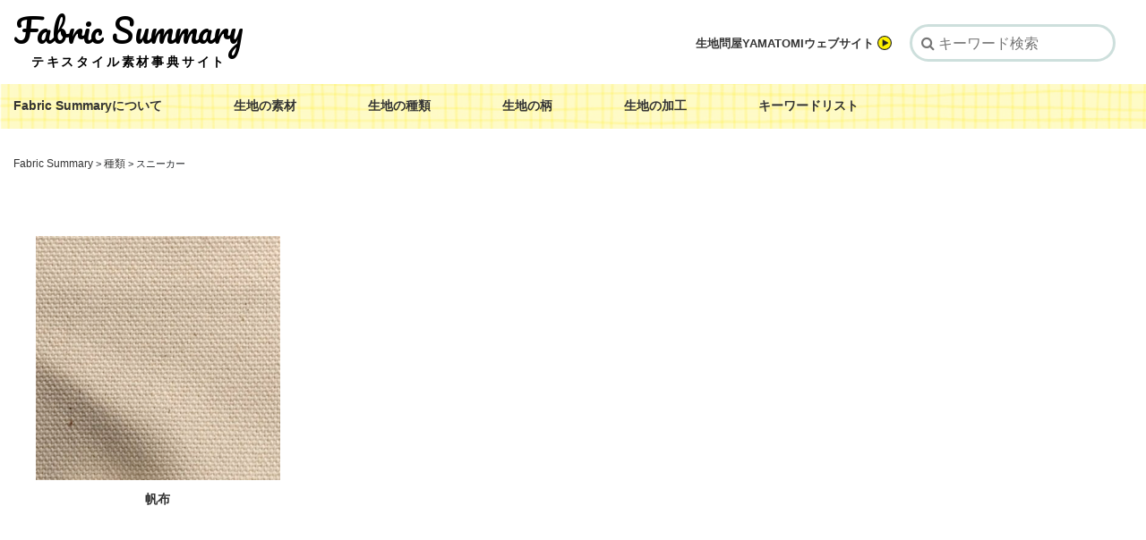

--- FILE ---
content_type: text/html; charset=UTF-8
request_url: https://fabric-summary.com/use/%E3%82%B9%E3%83%8B%E3%83%BC%E3%82%AB%E3%83%BC
body_size: 6880
content:
<!DOCTYPE html>
<html lang="ja">
<head>
<meta charset="UTF-8">
<meta name="viewport" content="width=device-width, initial-scale=1.0, maximum-scale=1.0, user-scalable=0" />

<link rel="preconnect" href="https://fonts.gstatic.com">
<link href="https://fonts.googleapis.com/css2?family=Pacifico&display=swap" rel="stylesheet">

<title>スニーカー | 用途 | Fabric Summary</title>

<meta name='robots' content='max-image-preview:large' />
<link rel='dns-prefetch' href='//use.fontawesome.com' />
<link rel='dns-prefetch' href='//maxcdn.bootstrapcdn.com' />
<link rel='dns-prefetch' href='//s.w.org' />
<link rel='dns-prefetch' href='//www.googletagmanager.com' />
<link rel="alternate" type="application/rss+xml" title="Fabric Summary &raquo; スニーカー 用途 のフィード" href="https://fabric-summary.com/use/%e3%82%b9%e3%83%8b%e3%83%bc%e3%82%ab%e3%83%bc/feed" />
		<script type="text/javascript">
			window._wpemojiSettings = {"baseUrl":"https:\/\/s.w.org\/images\/core\/emoji\/13.1.0\/72x72\/","ext":".png","svgUrl":"https:\/\/s.w.org\/images\/core\/emoji\/13.1.0\/svg\/","svgExt":".svg","source":{"concatemoji":"https:\/\/fabric-summary.com\/wp-includes\/js\/wp-emoji-release.min.js?ver=5.8.12"}};
			!function(e,a,t){var n,r,o,i=a.createElement("canvas"),p=i.getContext&&i.getContext("2d");function s(e,t){var a=String.fromCharCode;p.clearRect(0,0,i.width,i.height),p.fillText(a.apply(this,e),0,0);e=i.toDataURL();return p.clearRect(0,0,i.width,i.height),p.fillText(a.apply(this,t),0,0),e===i.toDataURL()}function c(e){var t=a.createElement("script");t.src=e,t.defer=t.type="text/javascript",a.getElementsByTagName("head")[0].appendChild(t)}for(o=Array("flag","emoji"),t.supports={everything:!0,everythingExceptFlag:!0},r=0;r<o.length;r++)t.supports[o[r]]=function(e){if(!p||!p.fillText)return!1;switch(p.textBaseline="top",p.font="600 32px Arial",e){case"flag":return s([127987,65039,8205,9895,65039],[127987,65039,8203,9895,65039])?!1:!s([55356,56826,55356,56819],[55356,56826,8203,55356,56819])&&!s([55356,57332,56128,56423,56128,56418,56128,56421,56128,56430,56128,56423,56128,56447],[55356,57332,8203,56128,56423,8203,56128,56418,8203,56128,56421,8203,56128,56430,8203,56128,56423,8203,56128,56447]);case"emoji":return!s([10084,65039,8205,55357,56613],[10084,65039,8203,55357,56613])}return!1}(o[r]),t.supports.everything=t.supports.everything&&t.supports[o[r]],"flag"!==o[r]&&(t.supports.everythingExceptFlag=t.supports.everythingExceptFlag&&t.supports[o[r]]);t.supports.everythingExceptFlag=t.supports.everythingExceptFlag&&!t.supports.flag,t.DOMReady=!1,t.readyCallback=function(){t.DOMReady=!0},t.supports.everything||(n=function(){t.readyCallback()},a.addEventListener?(a.addEventListener("DOMContentLoaded",n,!1),e.addEventListener("load",n,!1)):(e.attachEvent("onload",n),a.attachEvent("onreadystatechange",function(){"complete"===a.readyState&&t.readyCallback()})),(n=t.source||{}).concatemoji?c(n.concatemoji):n.wpemoji&&n.twemoji&&(c(n.twemoji),c(n.wpemoji)))}(window,document,window._wpemojiSettings);
		</script>
		<style type="text/css">
img.wp-smiley,
img.emoji {
	display: inline !important;
	border: none !important;
	box-shadow: none !important;
	height: 1em !important;
	width: 1em !important;
	margin: 0 .07em !important;
	vertical-align: -0.1em !important;
	background: none !important;
	padding: 0 !important;
}
</style>
	<link rel='stylesheet' id='wp-block-library-css'  href='https://fabric-summary.com/wp-includes/css/dist/block-library/style.min.css?ver=5.8.12' type='text/css' media='all' />
<link rel='stylesheet' id='font-awesome-css'  href='https://maxcdn.bootstrapcdn.com/font-awesome/4.7.0/css/font-awesome.min.css?ver=4.7.0' type='text/css' media='all' />
<link rel='stylesheet' id='theme-style-css'  href='https://fabric-summary.com/wp-content/themes/FabricSummary/style.css?ver=20210427033115' type='text/css' media='all' />
<link rel='stylesheet' id='bootstrap-css'  href='https://fabric-summary.com/wp-content/themes/FabricSummary/css/bootstrap.min.css?ver=5.8.12' type='text/css' media='all' />
<link rel='stylesheet' id='fontawesome-css'  href='//use.fontawesome.com/releases/v5.7.2/css/all.css?ver=5.8.12' type='text/css' media='all' />
<script type='text/javascript' src='https://fabric-summary.com/wp-includes/js/jquery/jquery.min.js?ver=3.6.0' id='jquery-core-js'></script>
<script type='text/javascript' src='https://fabric-summary.com/wp-includes/js/jquery/jquery-migrate.min.js?ver=3.3.2' id='jquery-migrate-js'></script>
<script type='text/javascript' src='//use.fontawesome.com/dac3c47a30.js?ver=5.8.12' id='fontawesome-js'></script>
<link rel="https://api.w.org/" href="https://fabric-summary.com/wp-json/" /><link rel="alternate" type="application/json" href="https://fabric-summary.com/wp-json/wp/v2/use/117" /><link rel="EditURI" type="application/rsd+xml" title="RSD" href="https://fabric-summary.com/xmlrpc.php?rsd" />
<link rel="wlwmanifest" type="application/wlwmanifest+xml" href="https://fabric-summary.com/wp-includes/wlwmanifest.xml" /> 
<meta name="generator" content="WordPress 5.8.12" />
<meta name="generator" content="Site Kit by Google 1.171.0" /><link rel="icon" href="https://fabric-summary.com/wp-content/uploads/2021/04/cropped-176760793_836375947234424_7093807294245636314_n-32x32.jpg" sizes="32x32" />
<link rel="icon" href="https://fabric-summary.com/wp-content/uploads/2021/04/cropped-176760793_836375947234424_7093807294245636314_n-192x192.jpg" sizes="192x192" />
<link rel="apple-touch-icon" href="https://fabric-summary.com/wp-content/uploads/2021/04/cropped-176760793_836375947234424_7093807294245636314_n-180x180.jpg" />
<meta name="msapplication-TileImage" content="https://fabric-summary.com/wp-content/uploads/2021/04/cropped-176760793_836375947234424_7093807294245636314_n-270x270.jpg" />

<script async src="https://pagead2.googlesyndication.com/pagead/js/adsbygoogle.js?client=ca-pub-6659540275924056"
     crossorigin="anonymous"></script>

	
</head>

<body class="archive tax-use term-117">

<header class="header"> <!--ヘッダー ここから-->

	<div class="sp"><span class="drawer-btn">menu</span></div> <!--スマホメニューボタン-->

<div class="pc-header"> <!--PCヘッダー ここから-->
  <div id="gnav-logo">
    <a href="https://fabric-summary.com/">
      	      <p>Fabric Summary        <span>テキスタイル素材事典サイト</span>
        </p>
          </a>
  </div>




<div class="smpmenu pc"> <!--スマホヘッダー ここから-->

<div class="search-form" >

<form method="get" id="searchform" class="searchform" action="https://fabric-summary.com/">
  <input type="text" placeholder="&#xF002; キーワード検索" name="s" class="searchfield" value="" />
  <input type="submit" value="" alt="検索" title="検索" class="searchsubmit">
</form>
</div>

  <div class="header-link-container"><ul id="header-link" class="header-link"><li id="menu-item-65" class="menu-item menu-item-type-custom menu-item-object-custom menu-item-65"><a target="_blank" rel="noopener" href="https://yamatomi.biz/" data-ps2id-api="true">生地問屋YAMATOMIウェブサイト<div class="right-arrow"></div></a></li>
</ul></div>

</div> <!--スマホヘッダー ここまで-->
</div> <!--PCヘッダー ここまで-->

<div  class="articles-Wrapper" id="articles-scroll">
<nav id="gnav" role="navigation" itemscope="itemscope" itemtype="http://scheme.org/SiteNavigationElement" class="smpmenu pc">

<div class="gnav-container"><ul id="gnav-ul" class="main-menu"><li id="menu-item-92" class="menu-item menu-item-type-custom menu-item-object-custom menu-item-home menu-item-92"><a href="https://fabric-summary.com#about" data-ps2id-api="true">Fabric Summaryについて</a></li>
<li id="menu-item-14" class="menu-item menu-item-type-post_type_archive menu-item-object-material menu-item-14"><a href="https://fabric-summary.com/material" data-ps2id-api="true">生地の素材</a></li>
<li id="menu-item-41" class="menu-item menu-item-type-post_type_archive menu-item-object-fabrictype menu-item-41"><a href="https://fabric-summary.com/fabrictype" data-ps2id-api="true">生地の種類</a></li>
<li id="menu-item-16" class="menu-item menu-item-type-post_type_archive menu-item-object-pattern menu-item-16"><a href="https://fabric-summary.com/pattern" data-ps2id-api="true">生地の柄</a></li>
<li id="menu-item-17" class="menu-item menu-item-type-post_type_archive menu-item-object-processing menu-item-17"><a href="https://fabric-summary.com/processing" data-ps2id-api="true">生地の加工</a></li>
<li id="menu-item-20" class="menu-item menu-item-type-post_type menu-item-object-page menu-item-20"><a href="https://fabric-summary.com/list" data-ps2id-api="true">キーワードリスト</a></li>
</ul></div>
</nav>
</div>

</header> <!--ヘッダー ここまで-->

<main class="wrap"> <!--ラップ ここから-->

	<div class="breadcrumbs" typeof="BreadcrumbList" vocab="http://schema.org/"> <!--パンクズ ここから-->
		<div class="container">
			<span property="itemListElement" typeof="ListItem"><a property="item" typeof="WebPage" title="Go to Fabric Summary." href="https://fabric-summary.com" class="home" ><span property="name">Fabric Summary</span></a><meta property="position" content="1"></span> &gt; <span property="itemListElement" typeof="ListItem"><a property="item" typeof="WebPage" title="Go to 種類." href="https://fabric-summary.com/fabrictype" class="archive post-fabrictype-archive" ><span property="name">種類</span></a><meta property="position" content="2"></span> &gt; <span property="itemListElement" typeof="ListItem"><span property="name">スニーカー</span><meta property="position" content="3"></span>		</div>
	</div> <!--パンクズ ここまで-->







						


<div class="container"><!--コンテナ ここから-->
	<div class="content"><!--コンテンツ ここから-->




	<div class="row"><!--ROW ここから-->




	





    <div class="col-md-3 col-sm-6 thumbnail-box wow fadeIn">
		<div class="post-403 fabrictype type-fabrictype status-publish has-post-thumbnail hentry use-117 use-118 use-115 use-104 use-77 use-73 use-69 use-19 use-7">
			<div class="blog-thumbnail">
				<a href="https://fabric-summary.com/fabrictype/403">
						<img width="600" height="400" src="https://fabric-summary.com/wp-content/uploads/2021/04/0d7d865df6a63d025d5b91173c68154b-600x400.jpg" class="attachment-blog-thumbnail size-blog-thumbnail wp-post-image" alt="" loading="lazy" />							</a>
			</div>
			<div class="blog-sumamry">
				<span class="blog-category">
									</span>
				<span class="blog-title"><a href="https://fabric-summary.com/fabrictype/403">帆布</a></span>
			</div>
		</div>
	</div>

		</div><!--ROW ここまで-->

		<div class="navigation">
											</div>

	</div><!--コンテンツ ここまで-->
</div><!--コンテナ ここまで-->


</main> <!--ラップ ここまで-->

<footer class="footer-widget-area section"> <!--フッター ここから-->
	<div class="container">


<h2 class="suppiler-title">
	<img src="https://fabric-summary.com/wp-content/themes/FabricSummary/img/supplier-img.svg" width="55px" height="55px">生地の仕入先をお探しのお客様
</h2>

		<div class="row">
							<div id="media_image-2" class="widget footer-widget col-sm-4"><h3 class="widget-title">生地問屋YAMATOMIウェブサイト</h3><a href="https://yamatomi.biz/"><img width="2000" height="1333" src="https://fabric-summary.com/wp-content/uploads/2021/04/b4fe84bf981fb312eb95a78dabb95d9b.jpeg" class="image wp-image-702  attachment-full size-full" alt="" loading="lazy" style="max-width: 100%; height: auto;" srcset="https://fabric-summary.com/wp-content/uploads/2021/04/b4fe84bf981fb312eb95a78dabb95d9b.jpeg 2000w, https://fabric-summary.com/wp-content/uploads/2021/04/b4fe84bf981fb312eb95a78dabb95d9b-300x200.jpeg 300w, https://fabric-summary.com/wp-content/uploads/2021/04/b4fe84bf981fb312eb95a78dabb95d9b-1024x682.jpeg 1024w, https://fabric-summary.com/wp-content/uploads/2021/04/b4fe84bf981fb312eb95a78dabb95d9b-768x512.jpeg 768w, https://fabric-summary.com/wp-content/uploads/2021/04/b4fe84bf981fb312eb95a78dabb95d9b-1536x1024.jpeg 1536w, https://fabric-summary.com/wp-content/uploads/2021/04/b4fe84bf981fb312eb95a78dabb95d9b-600x400.jpeg 600w" sizes="(max-width: 2000px) 100vw, 2000px" /></a></div><div id="media_image-3" class="widget footer-widget col-sm-4"><h3 class="widget-title">ビジネスの方にオススメの仕入先</h3><a href="https://yamatomi.biz/user_data/business.php"><img width="2000" height="1333" src="https://fabric-summary.com/wp-content/uploads/2021/04/5c467c80ad749978e5a0d9cac1f66fd4.jpeg" class="image wp-image-703  attachment-full size-full" alt="" loading="lazy" style="max-width: 100%; height: auto;" title="ビジネスの方にオススメの仕入先" srcset="https://fabric-summary.com/wp-content/uploads/2021/04/5c467c80ad749978e5a0d9cac1f66fd4.jpeg 2000w, https://fabric-summary.com/wp-content/uploads/2021/04/5c467c80ad749978e5a0d9cac1f66fd4-300x200.jpeg 300w, https://fabric-summary.com/wp-content/uploads/2021/04/5c467c80ad749978e5a0d9cac1f66fd4-1024x682.jpeg 1024w, https://fabric-summary.com/wp-content/uploads/2021/04/5c467c80ad749978e5a0d9cac1f66fd4-768x512.jpeg 768w, https://fabric-summary.com/wp-content/uploads/2021/04/5c467c80ad749978e5a0d9cac1f66fd4-1536x1024.jpeg 1536w, https://fabric-summary.com/wp-content/uploads/2021/04/5c467c80ad749978e5a0d9cac1f66fd4-600x400.jpeg 600w" sizes="(max-width: 2000px) 100vw, 2000px" /></a></div><div id="media_image-4" class="widget footer-widget col-sm-4"><h3 class="widget-title">生地探しや裁断、縫製のご相談</h3><a href="https://yamatomi.biz/inquiry/index.php"><img width="2000" height="1333" src="https://fabric-summary.com/wp-content/uploads/2021/04/af48bb9b3bc8fb72432ea82c74a2bae1.jpeg" class="image wp-image-704  attachment-full size-full" alt="" loading="lazy" style="max-width: 100%; height: auto;" title="生地探しや裁断、縫製のご相談" srcset="https://fabric-summary.com/wp-content/uploads/2021/04/af48bb9b3bc8fb72432ea82c74a2bae1.jpeg 2000w, https://fabric-summary.com/wp-content/uploads/2021/04/af48bb9b3bc8fb72432ea82c74a2bae1-300x200.jpeg 300w, https://fabric-summary.com/wp-content/uploads/2021/04/af48bb9b3bc8fb72432ea82c74a2bae1-1024x682.jpeg 1024w, https://fabric-summary.com/wp-content/uploads/2021/04/af48bb9b3bc8fb72432ea82c74a2bae1-768x512.jpeg 768w, https://fabric-summary.com/wp-content/uploads/2021/04/af48bb9b3bc8fb72432ea82c74a2bae1-1536x1024.jpeg 1536w, https://fabric-summary.com/wp-content/uploads/2021/04/af48bb9b3bc8fb72432ea82c74a2bae1-600x400.jpeg 600w" sizes="(max-width: 2000px) 100vw, 2000px" /></a></div>					</div>
	</div>
</footer> <!--フッター ここまで-->




<div class="sns-container">

<h3 class="sns-menu-title">
	YAMATOMI OFFICIAL
</h3>

<div class="sns-menu-container"><ul id="sns-menu" class="sns-menu"><li id="menu-item-45" class="menu-item menu-item-type-custom menu-item-object-custom menu-item-45"><a target="_blank" rel="noopener" href="https://twitter.com/kiji_yamatomi" data-ps2id-api="true"><i class="fab fa-twitter"></i></a></li>
<li id="menu-item-46" class="menu-item menu-item-type-custom menu-item-object-custom menu-item-46"><a target="_blank" rel="noopener" href="https://www.instagram.com/kiji_yamatomi/" data-ps2id-api="true"><i class="fab fa-instagram"></i></a></li>
<li id="menu-item-47" class="menu-item menu-item-type-custom menu-item-object-custom menu-item-47"><a target="_blank" rel="noopener" href="https://www.youtube.com/channel/UCct4U75Ze5jDZHRTtjYhrIQ" data-ps2id-api="true"><i class="fab fa-youtube"></i></a></li>
</ul></div></div>




<div class="sns-container">


<div class="footer-menu-container"><ul id="footer-menu" class="footer-menu"><li id="menu-item-97" class="menu-item menu-item-type-post_type menu-item-object-page menu-item-privacy-policy menu-item-97"><a href="https://fabric-summary.com/privacy-policy" data-ps2id-api="true">プライバシーポリシー</a></li>
<li id="menu-item-98" class="menu-item menu-item-type-post_type menu-item-object-page menu-item-98"><a href="https://fabric-summary.com/sitemap" data-ps2id-api="true">サイトマップ</a></li>
</ul></div>
</div>





<div class="footerBottom"> <!--フッターボトム ここから-->
	<div class="container">
		<div class="copyright">
Copyright © YAMATOMI All Rights Reserved.
		</div>
	</div>
</div> <!--フッターボトム ここまで-->


<script type='text/javascript' src='https://fabric-summary.com/wp-includes/js/dist/vendor/regenerator-runtime.min.js?ver=0.13.7' id='regenerator-runtime-js'></script>
<script type='text/javascript' src='https://fabric-summary.com/wp-includes/js/dist/vendor/wp-polyfill.min.js?ver=3.15.0' id='wp-polyfill-js'></script>
<script type='text/javascript' id='contact-form-7-js-extra'>
/* <![CDATA[ */
var wpcf7 = {"api":{"root":"https:\/\/fabric-summary.com\/wp-json\/","namespace":"contact-form-7\/v1"}};
/* ]]> */
</script>
<script type='text/javascript' src='https://fabric-summary.com/wp-content/plugins/contact-form-7/includes/js/index.js?ver=5.5.6.1' id='contact-form-7-js'></script>
<script type='text/javascript' id='page-scroll-to-id-plugin-script-js-extra'>
/* <![CDATA[ */
var mPS2id_params = {"instances":{"mPS2id_instance_0":{"selector":"a[href*='#']:not([href='#'])","autoSelectorMenuLinks":"true","excludeSelector":"a[href^='#tab-'], a[href^='#tabs-'], a[data-toggle]:not([data-toggle='tooltip']), a[data-slide], a[data-vc-tabs], a[data-vc-accordion], a.screen-reader-text.skip-link","scrollSpeed":800,"autoScrollSpeed":"true","scrollEasing":"easeInOutQuint","scrollingEasing":"easeOutQuint","forceScrollEasing":"false","pageEndSmoothScroll":"true","stopScrollOnUserAction":"false","autoCorrectScroll":"false","autoCorrectScrollExtend":"false","layout":"vertical","offset":"30","dummyOffset":"true","highlightSelector":"","clickedClass":"mPS2id-clicked","targetClass":"mPS2id-target","highlightClass":"mPS2id-highlight","forceSingleHighlight":"false","keepHighlightUntilNext":"false","highlightByNextTarget":"false","appendHash":"false","scrollToHash":"true","scrollToHashForAll":"true","scrollToHashDelay":0,"scrollToHashUseElementData":"true","scrollToHashRemoveUrlHash":"false","disablePluginBelow":0,"adminDisplayWidgetsId":"true","adminTinyMCEbuttons":"true","unbindUnrelatedClickEvents":"false","unbindUnrelatedClickEventsSelector":"","normalizeAnchorPointTargets":"false","encodeLinks":"false"}},"total_instances":"1","shortcode_class":"_ps2id"};
/* ]]> */
</script>
<script type='text/javascript' src='https://fabric-summary.com/wp-content/plugins/page-scroll-to-id/js/page-scroll-to-id.min.js?ver=1.7.9' id='page-scroll-to-id-plugin-script-js'></script>
<script type='text/javascript' id='wpfront-scroll-top-js-extra'>
/* <![CDATA[ */
var wpfront_scroll_top_data = {"data":{"css":"#wpfront-scroll-top-container{position:fixed;cursor:pointer;z-index:9999;border:none;outline:none;background-color:rgba(0,0,0,0);box-shadow:none;outline-style:none;text-decoration:none;opacity:0;display:none;align-items:center;justify-content:center;margin:0;padding:0}#wpfront-scroll-top-container.show{display:flex;opacity:1}#wpfront-scroll-top-container .sr-only{position:absolute;width:1px;height:1px;padding:0;margin:-1px;overflow:hidden;clip:rect(0,0,0,0);white-space:nowrap;border:0}#wpfront-scroll-top-container .text-holder{padding:3px 10px;-webkit-border-radius:3px;border-radius:3px;-webkit-box-shadow:4px 4px 5px 0px rgba(50,50,50,.5);-moz-box-shadow:4px 4px 5px 0px rgba(50,50,50,.5);box-shadow:4px 4px 5px 0px rgba(50,50,50,.5)}#wpfront-scroll-top-container{right:30px;bottom:57px;}#wpfront-scroll-top-container img{width:70px;height:70px;}#wpfront-scroll-top-container .text-holder{color:#ffffff;background-color:#000000;width:70px;height:70px;line-height:70px;}#wpfront-scroll-top-container .text-holder:hover{background-color:#000000;}#wpfront-scroll-top-container i{color:#000000;}","html":"<button id=\"wpfront-scroll-top-container\" aria-label=\"\" title=\"\" ><i class=\"fas fa-chevron-up f077\" aria-hidden=\"true\"><\/i><\/button>","data":{"hide_iframe":false,"button_fade_duration":200,"auto_hide":false,"auto_hide_after":2,"scroll_offset":100,"button_opacity":0.8000000000000000444089209850062616169452667236328125,"button_action":"top","button_action_element_selector":"","button_action_container_selector":"html, body","button_action_element_offset":0,"scroll_duration":400}}};
/* ]]> */
</script>
<script type='text/javascript' src='https://fabric-summary.com/wp-content/plugins/wpfront-scroll-top/includes/assets/wpfront-scroll-top.min.js?ver=3.0.1.09211' id='wpfront-scroll-top-js'></script>
<script type='text/javascript' src='https://fabric-summary.com/wp-content/themes/FabricSummary/js/doubletaptogo.js' id='doubletap-js'></script>
<script type='text/javascript' src='https://fabric-summary.com/wp-content/themes/FabricSummary/js/jquery.fitvids.js' id='fitvids-js'></script>
<script type='text/javascript' src='https://fabric-summary.com/wp-includes/js/wp-embed.min.js?ver=5.8.12' id='wp-embed-js'></script>
<div class="ps2id-dummy-offset-wrapper" style="overflow:hidden;height:0"><div id="ps2id-dummy-offset" style="width:100%"></div></div>


<script>
//スマホ用ドロワーメニュー
jQuery(function() {
	jQuery('.drawer-btn').on('click', function() {
		var jQuerynavList = jQuery(this);
		if(jQuerynavList.hasClass("current")) {
			jQuery('.smpmenu').slideUp(0,function(){
				jQuerynavList.removeClass("current");
			});
		} else {
			jQuery('.smpmenu').fadeIn(0,function(){
				jQuerynavList.addClass("current");
			});
		};
		return false;
	});
});
jQuery(function() {
	jQuery('.drawer-btn').click(function(){
		jQuery('body').toggleClass('openNav');
	});
});
</script>




<script>
//スマホ用ドロワーメニューで下層ナビへのアクセスを制御
jQuery( function()
{
jQuery( '#gnav li:has(ul)' ).doubleTapToGo();
});
</script>


<script>
//YouTube埋め込みの横幅をレスポンシブ化
jQuery(function(){
	jQuery('iframe[src*="youtube"]').wrap('<div class="res_video"></div>');
});
jQuery(document).ready(function(){
	jQuery(".res_video").fitVids();
});
</script>


<script>
//ヘッダー固定
jQuery(function() {
	var $win = jQuery(window),
	$main = jQuery('main'),
	$nav = jQuery('#articles-scroll'),
	navHeight = $nav.outerHeight(),
	navPos = $nav.offset().top,
	fixedClass = 'is-fixed';

	$win.on('load scroll', function() {
		var value = jQuery(this).scrollTop();
		if ( value > navPos ) {
			$nav.addClass(fixedClass);
			$main.css('margin-top', navHeight);
		} else {
			$nav.removeClass(fixedClass);
			$main.css('margin-top', '0');
		}
	});
});
</script>

</body>
</html>

--- FILE ---
content_type: text/html; charset=utf-8
request_url: https://www.google.com/recaptcha/api2/aframe
body_size: 265
content:
<!DOCTYPE HTML><html><head><meta http-equiv="content-type" content="text/html; charset=UTF-8"></head><body><script nonce="3mqoeQk6cc20I076zobyzg">/** Anti-fraud and anti-abuse applications only. See google.com/recaptcha */ try{var clients={'sodar':'https://pagead2.googlesyndication.com/pagead/sodar?'};window.addEventListener("message",function(a){try{if(a.source===window.parent){var b=JSON.parse(a.data);var c=clients[b['id']];if(c){var d=document.createElement('img');d.src=c+b['params']+'&rc='+(localStorage.getItem("rc::a")?sessionStorage.getItem("rc::b"):"");window.document.body.appendChild(d);sessionStorage.setItem("rc::e",parseInt(sessionStorage.getItem("rc::e")||0)+1);localStorage.setItem("rc::h",'1769912202482');}}}catch(b){}});window.parent.postMessage("_grecaptcha_ready", "*");}catch(b){}</script></body></html>

--- FILE ---
content_type: text/css
request_url: https://fabric-summary.com/wp-content/themes/FabricSummary/style.css?ver=20210427033115
body_size: 11747
content:
@charset "UTF-8";

/*
Theme Name:FabricSummary
Version:1.0
*/


.col-ms-1,.col-ms-2,.col-ms-3,.col-ms-4,.col-ms-5,.col-ms-6,.col-ms-7,.col-ms-8,.col-ms-9,.col-ms-10,.col-ms-11,.col-ms-12{position:relative;padding-left:10px;padding-right:10px;}
@media(min-width:480px) and(max-width:767px){.container{max-width:748px;}.col-ms-1,.col-ms-2,.col-ms-3,.col-ms-4,.col-ms-5,.col-ms-6,.col-ms-7,.col-ms-8,.col-ms-9,.col-ms-10,.col-ms-11{float:left;}.col-ms-1{width:8.33333333%;}.col-ms-2{width:16.66666667%;}.col-ms-3{width:25%;}.col-ms-4{width:33.33333333%;}.col-ms-5{width:41.66666667%;}.col-ms-6{width:50%;}.col-ms-7{width:58.33333333%;}.col-ms-8{width:66.66666667%;}.col-ms-9{width:75%;}.col-ms-10{width:83.33333333%;}.col-ms-11{width:91.66666667%;}.col-ms-12{width:100%;}}

/*reset*/
*{box-sizing:border-box;}
html,body,div,span,applet,object,iframe,h1,h2,h3,h4,h5,h6,p,blockquote,pre,a,abbr,acronym,address,big,cite,code,del,dfn,em,font,img,ins,kbd,q,s,samp,small,strike,strong,sub,sup,tt,var,b,u,i,center,dl,dt,dd,ol,ul,li,fieldset,form,label,legend,table,caption,tbody,tfoot,thead,tr,th,td{margin:0;padding:0;border:0;outline:0;background:transparent;}
body{line-height:1.8;height:100%;font-family:Verdana,YuGothic,"Hiragino Kaku Gothic ProN",Meiryo,sans-serif;-webkit-font-smoothing:antialiased;}
ol,ul{margin:0;padding:0;}
blockquote,q{quotes:none;}
:focus{outline:0;}
ins{text-decoration:none;}
del{text-decoration:line-through;}
caption{width:100%;}
a{outline:none;}
img{vertical-align:top;}
table{border-spacing:0}
iframe{max-width:100%;vertical-align:bottom;}

/*base*/
body{margin:0px;padding:0;-webkit-text-size-adjust:none;color:#333;font-size:16px;}
h1,h2,h3,h4,h5,h6,p{margin:0 0 20px;}
ul,ol{padding:0;margin:0 0 20px 20px;}
h1{font-size:20px;line-height:22px;}
h2{font-size:18px;line-height:20px;}
h3{font-size:16px;line-height:18px;}
h4{font-size:14px;line-height:16px;}
h5{font-size:12px;line-height:14px;}
h6{font-size:11px;line-height:13px;}
img{border:none;max-width:100%;height:auto;}
#map img{max-width:auto!important;}
a{text-decoration:none;color:#477bb0;}
a:hover{text-decoration:none;}
a:hover img{opacity:0.8;}

.main-column a,
.side-column a{color:#000;}
.main-column a:hover,
.side-column a:hover{color:#000;text-decoration:underline;}
.content a{color:#000;
}
.content a:hover{color:#000;text-decoration:none;}
.home .hentry p a{
  position: relative;
  color:#222;
  font-weight: bold;
}

.home .hentry p a::after {
  content: "";
  background-image: linear-gradient(to right, #000, #000 3px, transparent 3px, transparent 6px);
  background-size: 6px 3px;
  background-repeat: repeat-x;
  position: absolute;
  width: 100%;
  height: 3px;
  bottom: -7px;
  left: 0;
}

hr{background-color:#ddd;border:0;height:1px;clear:both;margin:50px auto;}
blockquote{margin:0px 0px 20px;padding:10px 20px 10px 20px;background-color:#f4f4f4;border:1px solid #ddd;border-radius:5px;}
blockquote blockquote{margin:20px 0;background-color:#fff;}
blockquote blockquote blockquote{margin:20px 0;background-color:#f4f4f4;}
blockquote p{padding:0px;margin:0px 0px 0px 0px}
object,embed{width:100%;display:block;margin:auto;}
.screen-reader-text{display:none;}
.screen-reader-response{display:none;}
.cf:before,.cf:after{content:"";display:block;overflow:hidden;}
.cf:after{clear:both;}
.cf{zoom:1;}
@media (max-width:768px){.sp{display:block;}.pc{display:none;}}
@media (min-width:769px){.sp{display:none;}.pc{display:initial;}}
.wp-video{margin-bottom:30px}



/*layout*/
.wrap{text-align:left;clear:both;margin:auto;overflow:hidden;}
.container{width:100%!important;max-width: 1380px!important;padding-left:15px!important;padding-right:20px!important;}
.breadcrumbs .container {
  max-width: 1300px!important;
  /* padding-left: 0!important; */
}
.single .content-container{max-width:1300px;margin: 0 auto 40px;
}
.page .content-container{max-width:1000px;margin:auto;padding:0 15px;}
.footer-widget .container{max-width:960px!important;}
.page-template-page-full .container{max-width:100%;}
.page-default{max-width:810px;margin-left:auto;margin-right:auto;float:none;}
.inner{padding:0 15px;}
.side{overflow:hidden;}
.archive-widget{margin-top:60px}
.footer-widget-area{clear:both;
  color:#2f2f2f;padding:20px 0 20px;}
  @media (max-width:768px){
    .footer-widget-area {
      padding-bottom: 50px;
    }
  }
.footer-widget-area .container{max-width:1300px!important;}
.footerBottom{color:#333;margin:20px 0 0 0;}
.main-column{width:calc(100% - 330px);float:left;padding:20px 0;}
@media (min-width:1280px){
.main-column{width:calc(100% - 350px);}}


/*side-column*/
.side-column{width:300px;float:right;padding:20px 0;}
@media (min-width:1024px){
.side-column .row{margin:0}}
@media (max-width:1023px){
.main-column,.side-column{max-width:100%;width:730px;margin-left:auto;margin-right:auto;float:none;}
.side-column .widget{padding:0 15px}}
.side-column h2{font-size:15px;margin-top:0;}
.side-column .blog-title{display:block;margin-bottom:10px}

/*header*/
.site-title{padding:0;text-align:center;display:block;width:90px;margin:0 auto 15px;padding:15px 0 0 0;}
.site-description{font-size:13px;line-height:18px;font-weight:normal;font-style:normal;display:block;margin:0;}
.header{padding:0;}

@media (min-width:769px){
.site-title img{width:90%;transition:0.25s ease-in-out;}
.header_left{float:none;display:none;}
.home .header_left{display:block;}
.site-title{width:130px;margin:26px auto 6px;padding:0;}}

.drawer-btn:before{font-size:33px;font-family:FontAwesome;display:block;}



@media (min-width:769px){
.home .is-fixed .gnav-logo{display:block;}
.home .is-fixed .header_left{display:none;}}
#gnav-logo{float:left;margin:0px 0 0 0;}
#gnav-logo img{width:210px;margin:10px 0;}
#gnav-logo a:hover img{opacity:1}
#gnav-logo h1,#gnav-logo p{font-size:36px;margin-top: 12px;color:#000;line-height:1.2;font-weight:initial;font-family: 'Pacifico', cursive;text-align: left;margin-left: 1rem;}
#gnav-logo h1>span,#gnav-logo p>span {
  font-size: 14px;
  font-weight: bold;
  text-align: center;
  display: block;
  letter-spacing: 0.2em;
  margin: 6px 0 0 0;
  font-family: sans-serif;
}

#gnav-logo h1>span::before,#gnav-logo p>span::before {
  /* content: "\A"; */
  /* white-space: pre ; */
}
#gnav-logo a{color:#333;display:inline-block;text-align:center;line-height:2.4;font-size:30px;}
#gnav-logo a:hover{text-decoration:none;opacity:0.8;transition:0.25s ease-in-out;}

@media (max-width:768px){
#gnav-logo{position:initial;width:100%;/* margin: 0 0 10px 0; */padding:4px 0;}
#gnav-logo img{width:180px;margin:8px 11px 8px 11px;}
#gnav-logo h1>span,#gnav-logo p>span {
  font-size: 11px;
  margin-left: 10px;
  letter-spacing: 1px;
}
.openNav #gnav-logo img,
.home .is-fixed #gnav-logo img,
#gnav-logo h1,#gnav-logo p{font-size:23px;margin-left: 0.5em;margin-top: 8px;}}

@media (max-width:768px){
  #gnav-logo h1>span,#gnav-logo p>span {
    /* text-align: left; */
    margin-left: 0;
    padding: 0;
    margin: 9px 0 0 0;
  }
}
@media (min-width:769px){
.pc-header{background-color:#fff;overflow:hidden;transition:0.25s ease-in-out;min-height: 94px;}
}


/*header-menu*/

.header-link{margin: 3px 10px;padding:0;list-style-type:none;}
.header .header-link li{float:left;list-style-type:none;}
.header .header-link li a{color:#333;font-size: 13px;line-height: 1.2;text-decoration:none;float:left;font-weight: bold;letter-spacing: 0;}
.header .header-link li a:hover{color:#666;}

@media (max-width:768px) {
  .header .header-link li a {
    font-size: 13px;
  }
}

.header-link-container{float:right;margin: 10px 10px 10px 10px;}
.search-form{margin: 23px 14px 0;}
@media (max-width:768px){}

.openNav .search-form{width:50%;padding: 0 10px 0 10px;margin:0;float: right;}
.openNav .header-link-container{width:50%;margin: 0px;}
.openNav .header-menu{text-align:center;width:100%;display:flex;justify-content:center;align-items:center;margin:10px 0 10px 0;flex-wrap:wrap;}
.openNav .header-menu li{margin:0 5px 6px;}

/*search*/
@media (min-width:769px){
header form#searchform{float:right;width:230px;clear:right;margin: 4px 20px 0 0;}}
@media (max-width:768px){
header form#searchform{margin:0 0 10px;}}

.searchform{position:relative;}
.searchfield{font-size:16px;width:100%;padding:6px 10px;border:3px solid #CDDFDC;border-radius:22px;}
@media (max-width:768px) {
  .searchfield {
    font-size: 12px;
  }
}
.searchsubmit{font-family:FontAwesome;font-size:20px;position:absolute;top:0;right:9px;margin-top:3px;padding:0;cursor:pointer;color:#999;border:none;background:transparent;width:20px;line-height:1.4;}
.searchsubmit:hover{opacity:.6;}


/*gloval nav*/
#gnav .inner{padding:0 10px;}
.gnav-container{font-size:14px;background-image: url("img/header-bg.png");}
.gnav-container .sub-menu{z-index:10;font-size:14px;margin:0;}
.gnav-container ul{margin:0 auto;padding:0;list-style:none;display:flex;flex-wrap:wrap;
  width: min(100vw,1300px);
}
.gnav-container li{float:left;position:relative;padding:0;min-width:130px;}
.gnav-container li a{display:block;padding:15px 15px 15px;text-decoration:none;-webkit-transition:background .3s ease-in-out;transition:background .3s ease-in-out;font-weight:bold;}
.gnav-container li a:hover,.gnav-container li a:focus{color:#333;}
.gnav-container li:hover > .sub-menu{display:block;/display:none;overflow:hidden;}
.drawer-btn{background:url(img/drower-open.svg) no-repeat center 14px;position:absolute;width:50px;border-bottom-left-radius:0;text-align:center;padding:38px 10px 10px;font-size:12px;line-height:1;right:0;margin:4px 6px 0 0;background-size:30px;color:#333;}
.drawer-btn.current{background:url(img/drower-close.svg) no-repeat center 14px;background-size:30px;}

.drawer-btn i{font-size:30px;}
.search-btn{width:50px;border-bottom-left-radius:0;text-align:center;padding:10px;font-size:10px;line-height:1;float:right;cursor:pointer;}
.search-btn i{font-size:20px;margin-bottom:2px;}

.sp-search{display:none}
.openNav .sp-search{display:block;}

#articles-scroll{clear:both;border-bottom:1px solid #fff;}


@media (max-width:768px){
.search-btn{position:absolute;right:0;float:none;}
.search-btn i{font-size:28px;margin-bottom:2px;}
}

@media (min-width:769px){
#gnav{transition:0.25s ease-in-out;/box-shadow:0 3px 6px -4px #999;clear:both;}
#_gnav-ul{display:none}
.gnav-container li a{border-bottom:3px #fff0 solid;color:#333;padding:14px 15px 12px;text-align:center;transition:0.25s ease-in-out;font-size: 14px;}
.gnav-container li:not(:last-of-type) a{
  margin-right: 50px;
}
.gnav-container li:first-of-type a{
  padding-left: 0;
}
.gnav-container li a:hover{border-bottom:3px #CDDFDC solid;}
.gnav-container li .sub-menu li{float:none;padding:0;margin:0 0 10px 0;}
.gnav-container li .sub-menu li:last-child{margin-bottom:0;}
.gnav-container li .sub-menu .sub-menu li a{background:#555;}
.gnav-container li .sub-menu li a:hover{background:transparent;color:#fff;border:1px solid #fff;}
.gnav-container li .sub-menu li a:after{content:"\f105";float:right;font-family:'FontAwesome';}
.gnav-container li .sub-menu .sub-menu{left:100%;top:0;}
.gnav-container li .sub-menu{position:absolute;width:250px;border:none;margin:0;height:0;padding:0 15px;overflow:hidden;}
.gnav-container li .sub-menu li{height:0;}
.gnav-container li .sub-menu li a{border:1px solid #fff;background:#ffffff;font-size:12px;padding:0 18px;margin-top:0;overflow:hidden;color:black;}
.gnav-container li:hover > .sub-menu{background-color:#000;padding:10px 12px 10px;height:auto;}
.gnav-container li:hover > .sub-menu li{height:auto;}
.gnav-container li:hover > .sub-menu li a{padding:8px 18px;border:1px solid #fff;}

/*プルダウンメニュー右端の処理*/
.gnav-container li.menu-right .sub-menu{right:0;}
.gnav-container li.menu-right .sub-menu .sub-menu{right:100%;left:auto;}
.gnav-container li.menu-right .sub-menu li a:after{content:"\f104";float:left;font-family:'FontAwesome';padding-right:10px}}

@media (max-width:1300px){
  .gnav-container li:first-of-type a{
    padding-left: 15px;
    /* margin-right: 0; */
  }
}

@media (max-width:768px){
#gnav{position:static!important;}
#gnav .container{padding:0!important;width:100%;}
#gnav .container .sp{position:relative;}
.gnav-container ul{display:block;}
.gnav-container{width:100%;margin:0;padding:0;display:none;}
.openNav .gnav-container{display:block;}
.gnav-container ul{padding:0;clear:both;background-image: url("img/header-bg.png");}
.gnav-container li{display:block;float:none;width:100%;border-top:1px solid #ccc;font-size:13px;list-style-type:none;clear:both;}
.gnav-container a{color:#222;text-decoration:none;display:block;position:relative;padding:15px 35px 15px 10px;}
.gnav-container li a:hover,.gnav-container li a:focus{color:#222;}
.gnav-container a:after{position:absolute;font-size:14px;top:50%;right:13px;font-family:FontAwesome;content:"\f105";color:#444;margin-top:-10px;}
.gnav-container li.current{padding:15px 35px 15px 10px;color:#fff;background-color:#fff;position:relative;}
.gnav-container li.current a:after{position:absolute;font-size:14px;top:50%;right:10px;font-family:FontAwesome;content:"\f138";color:#fff;margin-top:-14px;}
.gnav-container li .sub-menu{display:none;background:#333;border:none;border-bottom:none;margin:0 0 -1px 0;padding:0;}
.gnav-container li .sub-menu li{float:left;border-bottom:none;margin-right:0;padding:0;clear:none;}
.gnav-container li .sub-menu li:last-child{border-bottom:none;}
.gnav-container li .sub-menu li a{color:#fff;font-size:12px;padding:15px 15px;margin-top:0;overflow:hidden;}
.gnav-container li .sub-menu a:after{color:#fff;display:none;}
.gnav-container li .sub-menu .sub-menu{left:100%;top:0;}}

/*breadcrumbs*/
.breadcrumbs{clear:both;padding:30px 0;font-size:11px;line-height:1.4;}
.breadcrumbs a{text-decoration:none;color:#333;font-size: 12px;}
.breadcrumbs a:hover,.breadcrumbs a:focus{text-decoration:underline;color:#333}
.page-id-18 .breadcrumbs {
  text-align: left;
}





@media (max-width:768px) {
.breadcrumbs{padding:10px 0;}
}



/*entry*/
@media (min-width:992px){
.archive .thumbnail-box:nth-child(4n+1),
.home .thumbnail-box:nth-child(4n+1),
.single .thumbnail-box:nth-child(4n+1),
.page .thumbnail-box:nth-child(4n+1){clear:both;}}
@media (min-width:768px) and (max-width:991px){
.thumbnail-box:nth-child(2n+1){clear:both;}}
@media (min-width:480px) and (max-width:767px){
.thumbnail-box:nth-child(2n+1){clear:both;}}
.thumbnail-box{padding: 0 10px 20px;}

@media (max-width:1023px) and (min-width:480px){
.side-column .thumbnail-box:nth-child(2n+1){clear:both;}}
@media (max-width:479px){
.side-column .thumbnail-box{width:100%;}}




/*blog thumbnail*/
.blog-thumbnail{overflow:hidden;position:relative;
  height: 0;
  padding-top: 100%;
}
.blog-thumbnail a{display:block;overflow:hidden;background-color:white;}
.blog-thumbnail a > img{
  transition:0.25s ease-in-out;
  width: 100%;
  height: 100%;
  margin: 0 auto;
  position: absolute;
  top: 0;
  object-fit: cover;
}

.blog-thumbnail a:hover > img{transform:scale(1.15,1.15);}
.blog-sumamry{padding:11px 13px 14px;}
.blog-excerpt{margin-bottom:10px;overflow:hidden;background-color:#eee;font-size:14px;line-height:20px;}
.blog-excerpt:hover{background-color:#f3f3f3;}
.blog-excerpt a{display:block;padding:15px;color:#666;}
.posttype-label{display:inline-block;position:absolute;left:15px;top:0;background-color:#eeeeee;padding:10px;}
@media (min-width:478px){
.blog-excerpt a{position:absolute;top:0;left:0;padding:15px 25px;}
.blog-excerpt:before{content:"";display:block;padding-top:66.666%;}}
.blog-date{color:#333;font-size:12px;display:inline-block;margin:0 0 8px;line-height:1;}
.blog-category{font-size:12px;font-weight:bold;line-height: 1;top: -1px;position: relative;}
.blog-category a{color:#fff;background-color:#a9a9a9;padding:4px 10px;font-size:10px;text-decoration:none;margin: 0px 5px 0 0;}
.blog-category a:hover{background-color:#797979;text-decoration:none;color:#fff}
.blog-tags{font-size:12px;font-weight:bold;}
.blog-title{line-height:1.3;display:block;}
.blog-title a{font-size:14px;color:#333;font-weight:bold;text-decoration:none;}
.blog-title a:hover{color:#666;}
@media (min-width:478px){
.single-widget .blog-title a,
.side .blog-title a{font-size:12px;line-height:1.6;}}
@media (max-width:768px){
.blog-category,.blog-tags{}
.blog-title a{font-size:14px;}}



/*side-thumb-list*/
.side-thumb-list.row{margin: 0 -10px;}
.side-thumb-list.row .thumbnail-box{display:flex;}
.side-thumb-list.row .thumbnail-box .blog-thumbnail{width:30%;}
.side-thumb-list.row .thumbnail-box .blog-sumamry{padding: 0 10px;display: block;width: 70%;}




/*front-page*/
.section.section-hilite{background-color:#efefef;}
.blog-sumamry .shoplabel{margin:0;list-style:none;}
.sec-shopnews .blog-date{color:#444;background-color:transparent;padding:0;font-size:14px;margin:0;}



/*content*/
.block-title{font-size: 34px!important;line-height: 1.3!important;padding: 0 0 10px 0;text-align: center!important;margin: 0 0 20px!important;border-left: none!important;font-weight: normal!important;padding: 0 0 10px 0!important;}
.widget-title,
.entry-title,
.archive-title{font-size: 34px;line-height: 1.3;padding: 0 0 10px 0;text-align: center;margin: 0 0 20px;border-left: none;font-weight: normal;}
.archive-title:after,
.entry-title:after{content:"";display:block;background-color:#000;height:6px;width:150px;margin:20px auto 0;border-radius:10px;}
.top-widget .widget-title span{display:block;font-size:16px;font-family:serif;color:#000;}
.entry-title-2,
.entry-title-3{font-size:30px;line-height:1.2;margin:0 0 30px 0;}
.shop_copy,.shopnews-date{display:block;font-size:14px;line-height:1.5;margin:0 0 3px 0}
.content .hentry .postmetadata{text-align:right;font-size:12px;white-space:nowrap;float:right;margin:20px 0;}
.content .hentry .postmetadata a{color:#333;}
.content .hentry .tags{float:left;margin-top:20px;}
.content .hentry .tags a{color:#fff;background-color:#333;text-decoration:none;padding:0 10px;border-radius:999px;font-size:11px;margin-right:3px;}
.content .hentry .tags a:hover{background-color:#444;}



/*archive*/
.category-header{margin-bottom:20px;text-align:center;}
.category-header p{font-size:12px;}


/*pagenavi*/
.navigation{clear:both;padding:10px 0 100px 0;font-size:13px;line-height:20px;text-align:center;overflow:hidden;display:block;}
.navigation a,
.navigation span{color:#000;padding:5px 10px;background-color:#fff;text-decoration:none;margin:2px;display:inline-block;border:2px solid  #000;border-radius: 50%;width: 45px;height: 45px;padding: 10px;
  font-size: 1.4em;
  font-weight: bold;
  margin-right: 8px;
}
.navigation a:hover,.navigation a:focus{background-color:#000;color:#fff;border:1px solid #000;text-decoration:none;transition:0.25s ease-in-out;}
.navigation div.alignleft{float:left;}
.navigation div.alignright{float:right;}
.navigation div.alignleft a,
.navigation div.alignright a{margin:0;}
.navigation span.current{background-color:#FFF200;color:#222;border:2px solid #222;border-radius: 50%;width: 45px;height: 45px;padding: 10px;margin-right: 8px;}
.navigation span.pages{background-color:#D2D2D2;padding:5px 20px;border:2px solid #222;color:#222;border-radius:23px;}


/*image*/
.alignleft{float:left;margin:0 20px 20px 0;}
.alignright{float:right;margin:0 0 20px 20px;}
.thumbnail-align img{float:left;padding:7px;margin:0 20px 20px 0;background-color:#eee;border-radius:3px}
img.alignleft{float:left;margin:0 20px 20px 0;/}
img.alignright{float:right;margin:0 0 20px 20px;}
.aligncenter{clear:both;display:block;margin:0 auto 20px;}
.wp-caption{background:#f1f1f1;line-height:18px;margin-bottom:20px;text-align:center;padding:7px 7px;max-width:100%;}
.wp-caption.alignleft{float:left;padding:5px;margin:0 15px 15px 0;}
.wp-caption.alignright{float:right;padding:5px;margin:0 0 15px 15px;}
.wp-caption img{margin:0;width:100%!important;}
.wp-caption .wp-caption-text{color:#333;font-size:12px;margin:7px 0 0;}
#content .gallery{margin:0 auto 18px;padding:0 0 25px;}
#content .gallery-caption{color:#888;font-size:12px;margin:0;line-height:17px;padding:8px;}
#content .gallery img.attachment-thumbnail{border:1px solid #ccc;padding:5px;}
@media(max-width:500px){
img.alignleft,
img.alignright{float:none;margin:0 0 20px 0;width:100%;}
.wp-caption.alignleft,
.wp-caption.alignright{float:none;padding:5px;margin:0 0 15px 0;max-width:100%!important;width:100%;}
.wp-caption.alignleft img,
.wp-caption.alignright img{width:100%;}}



/*widget*/
.footer-widget .widget-title{font-weight:bold;font-size:17px;line-height: 20px;text-align:center;
  z-index: 6;
  pointer-events: none;
}
.tagcloud{text-align:center;}
@media (min-width:769px){
.side-widget.col-sm-6{width:100%;}}
@media (max-width:767px){
.footer-widget .widget-title{font-weight:bold;font-size:17px;line-height:30px;
  padding:15px 15px;border:none;}
.widget{margin-top:20px}}
span.post-date {font-size: 10px;font-weight: bold;}



/*Form*/

.wpcf7-form{max-width:600px;margin:auto;}
.wpcf7-form label{display:block}
.mw_wp_form .error,
.wpcf7-not-valid-tip-no-ajax,
.wpcf7-not-valid-tip{padding:2px 0;clear:both;color:#B70000;font-size:13px}
.mw_wp_form .error:before,
.wpcf7-not-valid-tip:before{content:"\f06a";font-family:'FontAwesome';margin:0 5px}
.wpcf7-display-none{display:none}
.wpcf7-form img.ajax-loader{float:right;margin-top:-30px}
.wpcf7-response-output{margin:10px 0 20px;padding:5px;text-align:center;border-radius:10px;-webkit-border-radius:10px;-moz-border-radius:10px;font-size:11px;line-height:1.2;padding:10px 20px}
.wpcf7-mail-sent-ok{background-color:#6ec033;color:#fff;border-radius:999px;}
.wpcf7-mail-sent-ng,
.wpcf7-spam-blocked,
.wpcf7-validation-errors{background-color:#c00;color:#fff;border-radius:999px;}
.wpcf7-textarea,
.wpcf7-text{border:1px solid #ccc;width:100%;padding:5px 10px;border-radius:5px;}
.wpcf7-submit{background-color:#337ab7;color:white;border-radius:999px;padding:3px 20px;display:inline-block;text-align:center;border:1px solid #337ab7;transition:0.25s ease-in-out;margin:auto;width:200px;display:block;}
.wpcf7-submit:hover{background-color:#fff;color:#337ab7;text-decoration:none;border:1px solid #337ab7;}
.wpcf7-recaptcha div{margin:0 auto 20px;}



/*sns*/
.addtoany_list{display:flex!important;justify-content:space-around!important;}
.a2a_svg.a2a_s__default{width:100%!important;border-radius:0!important;height:auto!important;padding:8px;display:flex!important;justify-content:center;align-items:center;}
.addtoany_content{margin: 0 -5px!important;}
.a2a_kit.addtoany_list{display:flex!important;height:auto!important;margin:50px 0 0;}
.a2a_kit.addtoany_list a{width:100%!important;margin:0!important;padding:0;line-height:1;}
.a2a_kit.addtoany_list svg{max-height:30px;width:30px;margin:0;}
.a2a_kit.addtoany_list{max-width:400px;margin:0 auto!important;}
.a2a_kit.addtoany_list a{text-align:center;margin: 0 5px!important;text-decoration:none;}
.a2a_s_facebook svg,
.a2a_s_twitter svg{float:left;width:30px;}








/*footer*/
#footerBottom{padding:10px 0 0;overflow:hidden;}
.copyright{padding:3px;text-align:center;font-size:10px;}
.footer-banner-area img{margin-bottom:5px;border:1px solid #ccc;}
.footer-banner-area a{display:block;color:#000;}
.footer-widget{margin:25px 0;}
.footer-widget-area a{color:#000;}
.footer-widget-area a:hover,.footer-widget-area a:focus{color:#000;text-decoration:underline;}
.footer-widget-area ul .children{margin:10px 0 0 0;}
.footer-widget-area ul .sub-menu{margin:10px 0 0 0;}
.footer-widget-area p{margin:0 0 10px;}
@media (max-width:425px){
.footer-widget-area ul{font-size:13px;}
.footer-widget{margin:0 0 35px;}}



@media (max-width:767px){
.container-smpfit{margin:0px -15px;}}


/*content style*/
.content{color:#333;font-size:16px;line-height:1.8;margin:auto;}
.content p{
  margin:30px 0 13px 0
}
@media (max-width:976px) {
  .content p{
    font-size: 14px;
  }
}
@media (max-width:976px) {
  .content .wid1000 p{
    margin-top: 0;
  }
}
.content h2:first-child{margin-top:0}
.content h3{color:#333;font-size:19px;font-weight:bold;line-height:1.8;}
.content h3:before{background-color:#dadada;border-radius:5px;content:"";display:inline-block;height:26px;margin-right:10px;vertical-align:middle;width:8px;margin-top:-2px;}
.content h3.uagb-post__title{margin-bottom:0!important}
.content h3.uagb-post__title:before {display:none;}
.content h4{color:#333;font-size:16px;font-weight:bold;line-height:1.8;}
.event-title{color:#333;font-size:30px;line-height:1.3;font-weight:nomal;margin-top:0;}
@media (min-width:426px) and (max-width:1024px){
.event-title{text-align:center;}}
.event-date{color:#333;font-size:14px;line-height: 33px;border-top:1px solid #ccc;border-bottom:1px solid #ccc;margin-bottom: 30px;}
.content table{border-top:none;margin:0 0 20px 0;border-bottom:1px solid #eee;}
.content table th{padding:10px;width:24%;}
.content table td,.content table th{padding:22px 10px!important;line-height:2!important;border-top:1px solid #eee!important;font-size:14px;}
.content ul{margin:0 0 20px 20px;}
.content ol{margin:0 0 20px 30px;}

/*side-column*/
.side-column .widget-title{color:#333;font-size:16px;font-weight:bold;line-height:1.8;margin:0 0 10px;text-align:left;clear:both;}
.side-column .widget-title span{display:none}
.side-column .widget-title:before{background-color:#cacaca;border-radius:5px;content:"";display:inline-block;height:25px;margin-right:10px;vertical-align:middle;width:8px;margin-top:-2px;}
.side-column a{color:#333;text-decoration:none;}
.side-column a:hover{color:#333;text-decoration:underline;}
.side-column .widget:first-child h3{padding-top:0;}
.side-column .widget{width:100%;margin-bottom:30px;}
@media (max-width:1023px) and (min-width:480px){
.side-column .widget{width:50%;float:left;}
.side-column .widget:nth-child(2n+1){clear:both;}}
@media (max-width:479px){
.side-column .widget{width:100%;}}
.side-column a.btn{padding:5px;width:180px;font-size:12px;margin-bottom:0!important;}

/*ローカルナビ*/
ul.local-nav-menu{margin:0;padding:0}
.local-nav-menu li{margin:0 0 0 20px;color:#999;}
.local-nav-menu li:first-child{color:#333;font-size:16px;font-weight:bold;line-height:1.8;margin:0 0 10px;list-style:none}
.local-nav-menu li:first-child:before{background-color:#cacaca;border-radius:5px;content:"";display:inline-block;height:25px;margin-right:10px;vertical-align:middle;width:8px;margin-top:-2px;}



/*アラートデザイン*/
.style-alert{border:1px solid #c00;padding:20px;color:#c00;margin-bottom:20px;}

/*ヘッダー固定*/
.is-fixed{position:fixed;top:0;left:0;z-index:999999;width:100%;}
.is-fixed{/box-shadow:0 3px 6px -4px #999;}

/*スマホメニュー画面固定*/
.openNav header.header{position:fixed;top:0;left:0;z-index:9999999;width:100%;overflow:scroll;height:100%;background-color: #fff;}
.openNav{overflow:hidden;}
.openNav #gnav-logo{border-bottom:1px solid #ccc;margin-bottom: 10px;}



/*フロントページ*/
.frontpage-widget-area{background-color:#e8e8e8;padding:40px 0;}
.frontpage-widget-area2{padding:40px 0;}

ul.instagram-pics{list-style:none;margin:0 -5px;display:flex;flex-wrap:wrap;}
ul.instagram-pics li{width:16.666%;padding:10px;}
@media (max-width:479px){
ul.instagram-pics li{width:33.333%;padding:10px;}}

/*frontpage topics*/
.frontpage-widget .fpw-list{list-style:none;margin:0;}
.frontpage-widget .fpw-list li{border-bottom:1px solid #eee;padding:10px;display:flex;flex-wrap:wrap;}
.frontpage-widget .fpw-list .fpw-date{width:12%;min-width:115px;}
.frontpage-widget .fpw-list .fpw-category{width:11%;min-width:115px;}
.frontpage-widget .fpw-list .fpw-category a{display:block;margin:0 15px 0 0;background-color:#000;border:1px solid #000;text-align:center;color:#fff;font-size:10px;line-height:22px;}
.frontpage-widget .fpw-list .fpw-category a:hover{text-decoration:none;background-color:#fff;color:#000;border:1px solid #000;transition:0.25s ease-in-out;}
.row.fpw-thumb-list{margin: 0 -5px;}
.fpw-thumb-list .thumbnail-box{padding: 10px 10px;}
@media (max-width:479px){
.frontpage-widget .fpw-list .fpw-title{width:100%;line-height:20px;}}

/*sidebar topics*/
.side-column .fpw-list{list-style:none;margin:0;}
.side-column .fpw-list li{border-bottom:1px solid #eee;padding:10px 0;display:flex;flex-wrap:wrap;}
.side-column .fpw-list .fpw-date{min-width:102px;font-size:13px;line-height:22px;}
.side-column .fpw-list .fpw-category{width:11%;min-width:115px;}
.side-column .fpw-list .fpw-category a{display:block;margin:0 15px 0 0;background-color:#bbb;text-align:center;color:#fff;font-size:10px;line-height:18px;padding:0;}
.side-column .fpw-list .fpw-category a:hover{text-decoration:none;background-color:#999;}
.side-column .fpw-list .fpw-title{width:100%;line-height:20px;}


/*yarpp*/
.yarpp-related{margin:0 auto!important;padding:40px 0 20px 0;clear: both;}
.yarpp-related .row{max-width:1230px;margin:auto;}
h2.related-title{margin:0 15px 30px;}
.related-title-wrap{max-width:1230px;margin:auto;}


/*popular post*/
ul.wpp-list.wpp-list-with-thumbnails {margin: 0;}
img.wpp-thumbnail.wpp_featured_stock.wp-post-image {width: 100%;margin: 0 0px 5px;}
ul.wpp-list.wpp-list-with-thumbnails li {margin: 0 0 20px;}


/*sns-menu*/
.sns-menu{list-style:none;margin: 10px 0 10px 0;text-align:center;}
.sns-menu li{display:inline;margin:10px;}
.sns-menu li a{color:black;font-size: 20px;}
.sns-menu-title {text-align: center;margin: 50px 0 0 0;font-size: 20px;font-weight: bold;}
.sns-menu-container {margin: 0 0 50px 0;}





/*footer-menu*/
.footer-menu{list-style:none;margin: 10px 0 10px 0;text-align:center;}
.footer-menu li{display:inline;margin:10px;}
.footer-menu li a{color:black;font-size:14px;}



/*tableをスクロールさせる*/
table{overflow:auto;white-space:nowrap;display:block;width:auto;}
table tbody{width:100%;display:table;}
table::-webkit-scrollbar{height:5px;}
table::-webkit-scrollbar-track{background:#F1F1F1;}
table::-webkit-scrollbar-thumb{background:#BCBCBC;}
tr:hover{background-color:#f3f3f3;}


/*Gutenberg*/
.alignfull,.alignwide{margin-left:calc(-50vw + 50%);margin-right:calc(-50vw + 50%);width:100vw;max-width:100vw;text-align:center;}
.alignwide img{max-width:1100px;}
.alignfull img{width:100vw;max-width:100vw;}
.wp-block-cover-image{background-position:50% 50%;}
.wp-block-cover-image .wp-block-cover-image-text, .wp-block-cover-image .wp-block-cover-text, .wp-block-cover-image h2, .wp-block-cover .wp-block-cover-image-text, .wp-block-cover .wp-block-cover-text, .wp-block-cover h2{max-width: 100%;line-height: 1.5;}
ul.blocks-gallery-grid {margin: 0 0 20px;}

/*blogcard*/
iframe.wp-embedded-content{width:100%;}






.home h2{color:#333;font-size:30px;line-height:1.3;font-weight:bold;}



/*生地個別ページ*/
.kiji-title {font-size: 32px;margin: 58px 0 30px 0;font-weight: bold;display: block;
  text-align: left;
  padding-bottom: 5px;}
  .dash-border {
    background: linear-gradient(to top, #222 0px 2px, transparent 2px 4px, #222 4px 6px, transparent 6px 100%);
    padding-bottom: 10px;
  }
@media (max-width:968px) {
  .kiji-title {
    font-size: 24px;
  }
}

@media (max-width:968px) {
  h2.kiji-title {
    font-size:  20px;
  }
}

.kiji-row {padding: 30px 10px;max-width: 1300px;margin: 0 auto;}
.kiji-row strong{background:linear-gradient(transparent 60%, #ff0 60%);text-decoration:none;}

.swiper-container {width: 100%;
  margin-left: auto;margin-right: auto;}
.swiper-slide {background-size: cover;background-position: center;}
.gallery-top {
  height: clamp( 200px,31.66vw,380px );
  width: 100%;margin-bottom: 10px}
  .swiper-container.gallery-top img{
    height: clamp( 200px,31.66vw,380px );
    width: 100%;
    object-fit: cover;
  }
.gallery-thumbs {height: 30%;box-sizing: border-box;padding: 10px 0;}
.gallery-thumbs .swiper-slide {
  opacity: 0.4;}
.gallery-thumbs .swiper-slide img{
  width: 100%;
  height: 10.23vw;
  object-fit: cover;
}
.gallery-thumbs .swiper-slide-thumb-active {opacity: 1;}
@media (max-width:576px) {
  .swiper-container.gallery-thumbs img{
    height: 18.55vw;
  }
}
.cp_box *, .cp_box *:before, .cp_box *:after {-webkit-box-sizing: border-box;box-sizing: border-box;}
.cp_box {
  font-size: 18px;
}
@media (max-width:768px) {
  .cp_box {
    margin-top: 25px;
    font-size: 14px;
  }
}
.cp_box label {
  position: absolute;
  z-index: 1;
  bottom: 0;
  left: 0;
  width: 100%;
  cursor: pointer;
  text-align: center;
}

.cp_box label:after {
  line-height: 2.5rem;
  position: absolute;
  z-index: 2;
  bottom: 20px;
  left: 50%;
  width: 16rem;
  font-family: FontAwesome;
  content: '\f13a'' 続きをよむ';
  transform: translate(-50%, 0);
  letter-spacing: 0.05em;
  color: #222;
  border: 2px solid #222;
  border-radius: 20px;
  background-color: #FFF200;
}
@media (max-width:575px) {
  .cp_box label:after {
    bottom: 10px;
  }
}
.cp_box input {display: none;}
.cp_box .cp_container {overflow: hidden;height: 200px; /* 開く前に見えている部分の高さ */transition: all 0.5s;}
.cp_box input:checked + label:after {font-family: FontAwesome;content: '\f139'' 閉じる'; background-color: #fff;}
.cp_box input:checked ~ .cp_container {height: auto;/* padding-bottom: 80px; */ /* 閉じるボタンのbottomからの位置 */transition: all 0.5s;}
.cp_container_inner {min-height: 250px;}

a.use-btn {background: #CDDFDC;border-radius: 999px;width: 100%;display: inline-block;text-align: left;text-decoration: none;
line-height: 1.2em;
padding: 5px 9px 5px 12px;
}

.marker {
  background:linear-gradient(transparent 60%, #ff6 60%);
}
 
span.underline {
  text-decoration: none!important;
  position: relative;
}

span.underline::after {
  content: "";
  position: absolute;
  bottom: -5px;
  left: 0;
  width: 90%;
  border-bottom: 4px double #333;
}

.footer-widget-area .container {
  text-align: center;
  background-image: url("img/header-bg.png");
  padding: 62px 40px 0px 25px;
}

@media (max-width:798px) {
  .footer-widget-area .container {
    padding: 50px 40px 50px 25px;
  }
}

h2.suppiler-title {
  font-size: 32px;
  text-align: center;
  display: inline-block;
  font-weight: bold;
}

@media (max-width:798px) {
  h2.suppiler-title {
    font-size: 22px;
    letter-spacing: -2px;
    line-height: 0.5;
    margin-bottom: 23px;
  }
}

@media (max-width:798px){
  .line_up-bg .kiji-row h2.kiji-title {
    font-size: 24px;
  }
}

@media (max-width:798px) {
  h2.suppiler-title>img {
    width: 40px;
  }
}

.suppiler-title img {
  margin-right: 10px;
}

#media_image-2,#media_image-3,#media_image-4 {
  position: relative;
}

.widget-title {
  position: absolute;
  top: 50%;
  left: 50%;
  transform: translate(-50%, -50%);
  -webkit-transform: translate(-50%, -50%);
  -ms-transform: translate(-50%, -50%);
  color: #fff;
  font-size: 24px;
}

.row {
  padding: 0 40px 50px 25px;
}

@media (max-width:768px) {
  .row {
    padding: 0;
  }
}

#media_image-2 img,#media_image-4 img {
  box-shadow: 10px 10px #FCE4CC;
  position: relative;
}

#media_image-3 img {
  box-shadow: 10px 10px #CDDFDC;
  position: relative;
}

.is-resized {
  text-align: center;
}

.is-resized img {
  display: inline-block;
}

.menu-item-45 .fab::before,.menu-item-46 .fab::before,.menu-item-47 .fab::before {
  font-size: 1.5em;
}

i.fab:hover {
  opacity: 0.7;
}

h2.uagb-heading-text {
  display: inline;
  background: linear-gradient(to left, white 0% 3%, transparent 3% 100%),
  linear-gradient(to top, #222 0px 2px, transparent 2px 4px, #222 4px 6px, transparent 6px 100%);
  padding-bottom: 10px;
}

.page-id-18 .wrap {
  text-align: center;
}

.keyword-title {
  display: inline-block;
  background: linear-gradient(to left, white 0% 2%, transparent 2% 98%, white 98% 100%),
  linear-gradient(to top, #222 0px 2px, transparent 2px 4px, #222 4px 6px, transparent 6px 100%);
}

.keyword-title .button {
  margin-right: 10px;
}

@media (max-width:768px) {
  .keyword-title .button {
    width: 25px;
  }
}

.keyword-title::after {
  display: none;
}

.footerBottom .container {
  background-color: #222;
  max-width: 100vw!important;
}

.copyright {
  color: #fff;
  font-size: 12px;
}

#wpfront-scroll-top-container i {
  font-size: 2em;
  background-color: #FFF200;
  width: 70px;
  height: 70px;
  border: 2px solid #000;
  border-radius: 50%;
  position: relative;
}

@media (max-width:768px) {
  #wpfront-scroll-top-container i {
    width: 50px;
    height: 50px;
  }
}

.fa-chevron-up:before {
  position: absolute;
  top: 17px;
  left: 20px;
}

@media (max-width:768px) {
  .fa-chevron-up:before {
    position: absolute;
    top: 6px;
    left: 10px;
  }
}

.blog-title {
  text-align: center;
}

.kiji-row p {
  text-align: initial;
  font-size: 16px;
}

.kiji-title__crown {
  vertical-align: bottom;
}

@media (max-width:968px) {
  .kiji-title__crown {
    width: 37px;
  }
}

.row.usage>.col-sm-2.col-4:nth-of-type(n+6){
  padding-top: 10px;
}

@media (max-width:768px) {
  .row.usage>.col-sm-2.col-4:nth-of-type(n+5){
    padding-top: 10px;
  }
}

@media (max-width:575px) {
  .row.usage>.col-sm-2.col-4:nth-of-type(n+5){
    padding-top: 0;
  }
}

.inline {
  display: inline-block;
  border-bottom: 3px dashed #222;
  margin-bottom: 40px;
}

@media (max-width:768px) {
  .inline {
    margin-bottom: 30px;
  }
}

@media (max-width:768px) {
  .inline>img {
    width: 20px;
  }
}


  .inline>img {
margin-right:5px;
  }



.line_up-bg {
  background: url("img/haikei_orange.png");
  width: 100vw;
  padding: 93px 0 74px 0;
  text-align: center;
  margin: 120px 0 80px 0;
  position: relative;
  background-size: cover;
}

.line_up-bg::before {
  background-image: url("img/wave2.svg");
  display: inline-block;
  width: 3000px;
  height: 30px;
  position: absolute;
  top: -8.5px;
  left: 0;
  content: "";
  background-repeat: no-repeat;
  background-repeat: repeat-x;
}
@media (max-width:978px) {
  .line_up-bg::before {
    width: 2000px;
    top: -6px;
  }
}

.line_up-bg::after {
  background-image: url("img/wave2.svg");
  display: inline-block;
  width: 3000px;
  height: 30px;
  position: absolute;
  bottom: -20px;
  left: 0;
  content: "";
  background-repeat: no-repeat;
  background-repeat: repeat-x;
}

@media (max-width:978px) {
  .line_up-bg::after {
    width: 2000px;
    bottom: -23px;
  }
}

/* 978px以下 */
@media (max-width:978px) {
  .line_up-bg {
    padding: 40px 0 35px 0;
  }
}
/* 1300px以上 */
@media (min-width:1300px) {
  .line_up-bg {
    margin-right: calc( ((100vw - 1300px) / 2) * -1 );
    margin-left: calc( ((100vw - 1300px) / 2) * -1 );
  }
}
@media (max-width:768px) {
  .line_up-bg {
    margin-top: 60px;
    margin-bottom: 100px;
  }
}


.line_up-bg .kiji-title {
  text-align: center;
  border-bottom: none;
  margin-bottom: 60px;
}

@media (max-width:768px) {
  .line_up-bg .kiji-title {
    margin-bottom: 10px;
  }
}

.col-sm-3 div,.button-wrap a {
  font-size: 18px;
  color: #222;
  font-weight: bold;
}

.col-sm-3 {
  margin-bottom: 50px;
}

@media (max-width:768px) {
  .col-sm-3 {
    margin-bottom: 20px;
  }
}

@media (max-width:978px) {
  .col-sm-3 div,.button-wrap a {
    font-size: 12px;
  }
}

.img-square {
  width: 295px;
  width: min( 295px,15.36vw );
  height: 295px;
  height: min( 295px,15.36vw );
  border: 5px solid #D2D2D2;
  border-radius: 50%;
  position: relative;
  background-color: #fff;
  margin: 0 auto;
}

.img-square img {
  width: min( 190px,9.89583vw );
  height: min( 190px,9.89583vw );
  position: absolute;
  top: 0;
  right: 0;
  bottom: 0;
  left: 0;
  margin: auto;
  object-fit: cover;
}

@media (max-width:575px) {
  .img-square {
    width: 165px;
    height: 165px;
  }
  .img-square img {
    width: 105px;
    height: 105px;
  }
}

@media (max-width:370px) {
  .img-square {
    width: 135px;
    height: 135px;
  }
  .img-square img {
    width: 85px;
    height: 85px;
  }
}

.button-wrap {
  display: flex;
  justify-content: space-between;
  text-align: center;
  width: 614px;
  margin: 0 auto;
}

@media (max-width:768px) {
  .button-wrap {
    display: inline;
  }
}

.button-more {
  box-sizing: border-box;
  display: inline-block;
  border: 2px solid #222;
  background-color: #FFF200;
  border-radius: 35px;
  padding: 19px 60px;
}

.button-search {
  box-sizing: border-box;
  display: inline-block;
  border: 2px solid #222;
  background-color: #FFF200;
  border-radius: 35px;
  padding: 19px 45px;
}

.button-search:hover,.button-more:hover {
  background-color: #fff;
}

@media (max-width:768px) {
  .button-more {
    width: 250px;
    padding: 5px 20px;
  }
  .button-search {
    width: 250px;
    padding: 5px 20px;
    margin-top: 15px;
  }
}

.button {
  vertical-align: sub;
  margin-left: 10px;
}

@media (max-width:768px) {
  .button {
    width: 17px;
  }
}

.keyword-box,.keyword-box__blue,.keyword-box__gray {
  background-size: contain;
  background-image: url("img/haikei_orange.png");
  border-radius: 20px;
  padding: 47.5px 100px 100px 100px;
  margin-bottom: 120px;
  position: relative;
}

.keyword-box__blue {
  background-image: url("img/keyword_blue.png");
}

.keyword-box__gray {
  background-image: url("img/keyword_gray.png");
}

@media (max-width:978px) {
  .keyword-box,.keyword-box__blue,.keyword-box__gray {
    padding: 20px 50px 100px 50px;
    margin-bottom: 50px;
  }
}

@media (max-width:768px) {
  .keyword-box,.keyword-box__blue,.keyword-box__gray {
    padding: 20px 50px 80px 50px;
    margin-bottom: 50px;
  }
}

.keyword-box:first-of-type {
  margin-top: 55px;
}

@media (max-width:568px) {
  .keyword-box:first-of-type {
    margin-top: 10px;
  }
}

.page-id-18 h2 {
  font-weight: bold;
}

.page-id-18 section h2::before,.page-id-18 section h2::after {
  content: "●";
  margin-right: 15px;
  font-weight: bold;
}

.page-id-18 section h2::after {
  margin-left: 15px;
}

.pseudo {
  position: relative;
}

.pseudo::after {
  content: "";
  position: absolute;
  top: 65px;
  left: 160px;
  width: 763px;
  height: 433px;
  background-color: #FCE4CC;
}

@media (max-width:976px) {
  .pseudo::after {
    top: 35px;
  }
}

@media (max-width:1100px) {
  .pseudo::after {
    width: 55vw;
    height: 30.5vw;
  }
}

@media (max-width:767px) {
  .pseudo::after {
    display: none;
  }
}

.pseudo img {
  position: relative;
  z-index: 2;
}

@media (max-width:767px) {
  .pseudo img {
    box-shadow: 15px 15px #FCE4CC;
  }
}

.uagb-column__wrap {
  overflow: visible;
}

.home h2.uagb-heading-text {
  white-space: nowrap;
  padding-right: 10px;
}

@media (max-width:767px) {
  .home h2.uagb-heading-text {
    white-space: normal;
    line-height: inherit;
    padding-right:10px;
  }
}

.row .status-publish:hover {
  position: relative;
}

.row .status-publish:hover::after {
  position: absolute;
  content: "";
  left: 10%;
  width: 80%;
  bottom: 0;
  height: 5px;
  background-color: #CDDFDC;
}

.page-id-18.row .status-publish:hover::after {
  position: absolute;
  content: "";
  left: 35%;
  width: 30%;
  bottom: 0;
  height: 5px;
  background-color: #CDDFDC;
}

@media (max-width:575px) {
  .page-id-18.row .status-publish:hover::after {
    left: 33%;
    width: 33%;
  }
}

@media (max-width:575px) {
  .page-id-18.row .status-publish:hover::after {
    left: 37%;
    width: 25%;
  }
}

.col-md-3 {
  padding: 0 50px;
  margin-top: 43px;
}

.col-md-3:nth-of-type( n+5 ) {
  margin-top: 28px;
}

@media (max-width:767px) {
  .col-md-3:nth-of-type( n+3 ) {
    margin-top: 13px;
  }
}

@media (max-width:575px) {
  .col-md-3:nth-of-type( n+2 ) {
    margin: 12px 0;
  }
}

@media (max-width:575px) {
  div.col-md-3 {
    display: inline-block;
    width: 50%;
    margin-top: 0;
    margin: 11px 0;
  }
}

@media (max-width:768px) {
  .keyword-title {
    font-size: 24px;
  }
}

.page-id-18 h2 {
  font-size: 32px;
}

@media (max-width:568px) {
  .page-id-18 h2 {
    font-size: 20px;
  }
}

.navigation span.pages {
  width: 80px;
  padding: 10px;
  margin-right: 8px;
}

.swiper-button-prev:after {
  font-family: "Font Awesome 5 Free"!important;  
  font-weight: 900;
  content: "\f100"!important; 
  margin-left: 20px;
  border: 2px solid #222;
  background-color: #fff;
  color: #222;
  border-radius: 50%;
  font-size: 1.5em!important;
  padding: 14px 15.5px;
}
.swiper-button-next:after {
  font-family: "Font Awesome 5 Free"!important;
  font-weight: 900;
  content: "\f101"!important;
  margin-right: 20px;
  border: 2px solid #222;
  background-color: #fff;
  color: #222;
  border-radius: 50%;
  font-size: 1.5em!important;
  padding: 14px 15.5px;
}

@media (max-width:575px) {
  .swiper-button-next:after,.swiper-button-prev:after {
    font-size: 1em!important;
    padding: 6px 7px;
  }
}

.col-sm-6 p:first-of-type {
  margin-bottom: -10px;
}

@media (max-width:575px) {
  .linefeed {
    content: "A" ;
  white-space: pre;
  }
}

footer.footer-widget-area .footer-widget  {
  position: relative;
}

input.searchfield {
  font-family: FontAwesome;
  font-style: normal;
  font-weight: normal;
  text-decoration: inherit;
}

.footer-widget-area .container .row a {
  display: block;
  position: relative;
  z-index: 5;
}

.footer-widget-area .container .row a::after {
  position: absolute;
  content: "";
  top: 0;
  bottom: 0;
  left: 0;
  right: 0;
  background-color: rgba(0, 0, 0, 0.4);
}

.home section:nth-of-type(2) p {
  margin: 0;
  margin-bottom: 13px;
}

.col-md-3 .col-sm-6 {
  padding-right: 8px;
  padding-left: 8px;
}

.col-sm-25 {
  flex:0 0 20%;
  max-width: 20%;
}

.wid1000 {
  width: min( 1000px,100vw );
  margin: 0 auto;
}

.kiji-title-wrap{
  text-align: center;
}

.wid1000 .row {
  padding: 0;
  justify-content: center;
}

@media (max-width:768px) {
  .wid1000 .row .col-4 {
    flex: 25%;
    max-width: 160px;
  }
}

@media (max-width:575px) {
  .wid1000 .row .col-4 {
    flex: 50%;
    max-width: 50%;
  }
}

@media (max-width:575px) {
  .wid1000 .row .col-4:nth-of-type(n+3) {
    margin-top: 10px;
  }
}

@media (max-width:575px) {
  .home p.uagb-desc-text {
    height: 0;
  }
}

@media (max-width:325px) {
  .is-style-rounded img {
    width: 235px;
    height: 235px;
  }
}

.right-arrow{
  position: absolute;
  top: 49%;
  transform: translateY(-50%);
  right: -20px;
  width: 16px;
  height: 16px;
  background-image:url("img/right.svg");
  background-size:100%;
}
@media (max-width:768px) {
  .right-arrow{
    right: -20px;
    width:20px;
    height:20px;
  }
}

.header-link>.menu-item {
  position: relative;
  margin-right: 20px;
  padding: 5px 0;
}

@media (max-width:768px) {
  .header-link>.menu-item {
    margin-right: 20px;
    padding: 0;
  }
}

.is-style-rounded {
  height: 0;
  padding-top: 100%;
  position: relative;
}

.is-style-rounded img {
  position: absolute;
  width: 100%;
  height: 100%;
  margin: 0 auto;
  top: 0;
  left: 0;
  object-fit: cover;
}

@media (max-width:768px) {
  .is-style-rounded {
    width: 245px;
    height: 245px;
    margin: 0 auto 1em;
    padding-top: 0;
  }
}

@media (max-width:320px) {
  .is-style-rounded {
    width: 100%;
    height: 75vw;
    margin: 0 auto 1em;
    padding-top: 0;
  }
}

div.about-img>div.uagb-column__inner-wrap {
  padding: 0;
}




.row.usage {
    justify-content: left;
}

--- FILE ---
content_type: image/svg+xml
request_url: https://fabric-summary.com/wp-content/themes/FabricSummary/img/drower-open.svg
body_size: 636
content:
<?xml version="1.0" encoding="utf-8"?>
<!-- Generator: Adobe Illustrator 22.1.0, SVG Export Plug-In . SVG Version: 6.00 Build 0)  -->
<svg version="1.1" id="レイヤー_1" xmlns="http://www.w3.org/2000/svg" xmlns:xlink="http://www.w3.org/1999/xlink" x="0px"
	 y="0px" viewBox="0 0 270 160" style="enable-background:new 0 0 270 160;" xml:space="preserve">
<style type="text/css">
	.st0{fill:none;stroke:#000000;stroke-width:10;stroke-linecap:round;stroke-miterlimit:10;}
</style>
<title>アセット 1</title>
<g id="レイヤー_2_1_">
	<g id="レイヤー_1-2">
		<line class="st0" x1="5" y1="5" x2="265" y2="5"/>
		<line class="st0" x1="5" y1="80" x2="265" y2="80"/>
		<line class="st0" x1="5" y1="155" x2="265" y2="155"/>
	</g>
</g>
</svg>


--- FILE ---
content_type: image/svg+xml
request_url: https://fabric-summary.com/wp-content/themes/FabricSummary/img/supplier-img.svg
body_size: 840
content:
<svg xmlns="http://www.w3.org/2000/svg" width="55" height="55" viewBox="0 0 55 55">
  <g id="求人の無料アイコン1" transform="translate(-0.184 0)">
    <path id="パス_13" data-name="パス 13" d="M139.96,248.432a9.42,9.42,0,0,1-10.807,0,11.229,11.229,0,0,0-5.331,4.961c-1.333,2.371-.288,5.723,2.018,5.723h17.433c2.307,0,3.352-3.353,2.017-5.723A11.22,11.22,0,0,0,139.96,248.432Z" transform="translate(-109.456 -221.5)" fill="#222"/>
    <path id="パス_14" data-name="パス 14" d="M170.883,104.974a7.128,7.128,0,0,0,7.128-7.128V96.138a7.128,7.128,0,0,0-14.257,0v1.707A7.128,7.128,0,0,0,170.883,104.974Z" transform="translate(-145.747 -79.299)" fill="#222"/>
    <path id="パス_15" data-name="パス 15" d="M53.627,47.472l-8.152-7.937a25,25,0,1,0-5.723,5.72L47.692,53.4a3.867,3.867,0,0,0,6.085.23A3.939,3.939,0,0,0,53.627,47.472ZM10.965,39.163a20.081,20.081,0,1,1,28.41,0A20.064,20.064,0,0,1,10.965,39.163Z" fill="#222"/>
  </g>
</svg>
